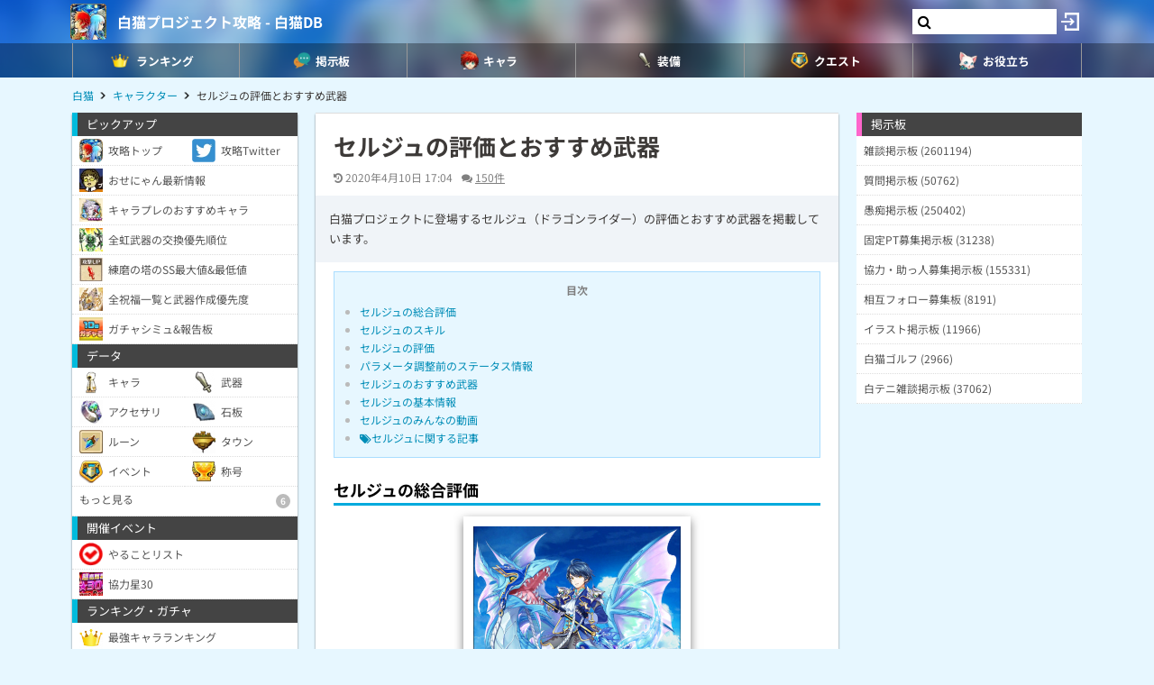

--- FILE ---
content_type: text/html; charset=UTF-8
request_url: https://9db.jp/shironeko/data/204?p=4
body_size: 90631
content:
<!DOCTYPE html>
<html lang="ja">
<head>
<meta charset="utf-8" />
<meta name="viewport" content="width=device-width,initial-scale=1.0,user-scalable=no">
	<title>【白猫】セルジュの評価とおすすめ武器</title>
<meta name="description" content="白猫プロジェクトに登場するセルジュ（ドラゴンライダー）の評価とおすすめ武器を掲載しています。" /><meta name="robots" content="max-image-preview:large" />
<meta property="og:type" content="article"/>
<meta property="og:url" content="https://9db.jp/shironeko/data/204?p=4" />
<meta property="og:title" content="セルジュの評価とおすすめ武器" />
<meta property="og:description" content="白猫プロジェクトに登場するセルジュ（ドラゴンライダー）の評価とおすすめ武器を掲載しています。" />
<!-- Twitter-->
<meta name="twitter:card" content="summary_large_image">
<meta name="twitter:title" content="セルジュの評価とおすすめ武器">
<meta name="twitter:description" content="白猫プロジェクトに登場するセルジュ（ドラゴンライダー）の評価とおすすめ武器を掲載しています。">
<!-- Google Analytics -->
		<!-- GA4 -->
	<script async src="https://www.googletagmanager.com/gtag/js?id=G-N8MJJVWBPZ"></script>
	<script>
		window.dataLayer = window.dataLayer || [];
		function gtag(){dataLayer.push(arguments);}
		gtag('js', new Date());
		gtag('config', 'G-N8MJJVWBPZ',{
			'page_location':'/shironeko/data/204',
			'page_title':'【白猫】セルジュの評価とおすすめ武器'
		});
				gtag('config', 'G-V4FQHVCDMD');
	</script>
	
<script src="https://ajax.googleapis.com/ajax/libs/jquery/2.2.3/jquery.min.js"></script>
<script src="https://cdn08.net/common/js/jquery.cookie.js"></script>
<script src="https://cdn08.net/common/js/jquery.lazyload.min.js"></script>
<script src="https://cdn08.net/common/js/jquery.tablesorter.min.js"></script>
<script src="https://cdn08.net/common/js/colorbox/jquery.colorbox-min.js" defer></script>
<script src="https://cdn08.net/common/js/iziToast/iziToast.min.js"></script>
<link rel="stylesheet" type="text/css" href="https://cdn08.net/common/js/iziModal/iziModal.min.css">
<script src="https://cdn08.net/common/js/iziModal/iziModal.min.js?ver=10357"></script>
<script src="https://cdn08.net/common/js/flipsnap.min.js" defer></script>
<script src="https://cdnjs.cloudflare.com/ajax/libs/clipboard.js/2.0.0/clipboard.min.js"></script>
<script src="https://cdn08.net/common/js/html2canvas.min.js?ver=23" defer></script>
<script src="https://cdn08.net/common/js/common.min.js?ver=10357"></script>
<script src="https://cdn08.net/common/js/moment/moment.min.js"></script>
<script src="https://cdn.onesignal.com/sdks/OneSignalSDK.js" async></script>
<script src="//cdnjs.cloudflare.com/ajax/libs/autosize.js/1.18.9/jquery.autosize.min.js"></script>
<script src="https://cdn08.net/common/js/talk/talk.js?ver=10357"></script>
<link rel="stylesheet" href="https://cdn08.net/common/js/talk/talk.css?ver=10357" />
<link rel="canonical" href="https://9db.jp/shironeko/data/204"><link rel="preload" as="font" href="https://maxcdn.bootstrapcdn.com/font-awesome/4.7.0/fonts/fontawesome-webfont.woff2?v=4.7.0" crossorigin>
<link rel="stylesheet" type="text/css" href="https://cdn08.net/common/js/colorbox/colorbox.css" media="screen" />
<link rel="stylesheet" type="text/css" href="https://cdn08.net/common/js/iziToast/iziToast.min.css" media="screen" />
<link rel="stylesheet" type="text/css" href="https://cdn08.net/common/css/common.css?ver=10357" media="screen" />
<link rel="stylesheet" type="text/css" media="screen and (min-width:768px)" href="https://cdn08.net/common/css/l.css?ver=10357" />
<link rel="stylesheet" type="text/css" media="screen and (max-width:859px) and (min-width:768px)" href="https://cdn08.net/common/css/m.css?ver=10357" />
<!--[if gte IE 9]><!-->
<link rel="stylesheet" media="screen and (max-width: 767px)" href="https://cdn08.net/common/css/s.css?ver=10357" />
<!--<![endif]-->
<link rel="stylesheet" type="text/css" href="https://cdn08.net/common/shironeko/common.css?ver=479" media="screen" />
<link rel="stylesheet" href="https://maxcdn.bootstrapcdn.com/font-awesome/4.7.0/css/font-awesome.min.css">
<link rel="alternate" type="application/rss+xml" title="RSS" href="rss" />
<link rel="icon" type="images/png" href="https://cdn08.net/shironeko/img/site_icon.png?pri=479" />
<link rel="apple-touch-icon" sizes="144x144" href="/shironeko/img/icon/apple-touch-icon-144x144.png" />
<base href="/shironeko/" />

<script src="/common/js/data.min.js?ver=10357" type="text/javascript"></script>


	<!-- Ads -->
	<script async src="https://pagead2.googlesyndication.com/pagead/js/adsbygoogle.js?client=ca-pub-4309879678016114" crossorigin="anonymous"></script>
<script async src="https://securepubads.g.doubleclick.net/tag/js/gpt.js"></script>
<!-- Adsense -->
<script type="application/javascript" src="//anymind360.com/js/18891/ats.js"></script>
<!-- geniee -->
<script>
	window.gnshbrequest = window.gnshbrequest || {cmd:[]};
window.gnshbrequest.cmd.push(function(){
    window.gnshbrequest.forceInternalRequest();
  });
</script>
<script async src="https://cpt.geniee.jp/hb/v1/210170/382/wrapper.min.js"></script>

	<script>
		$(() =>{
			let ads_ids = '120,313,125,133,141,147,148,149,150,252,258';
			console.log('ads',ads_ids);

			// モーダル定義
			let modal_id = 'g_ads_report_modal';
			let $modal = $('body').append(`<div class='wiki_modal disp_n' id='${modal_id}' data-izimodal-title='不正な広告を報告'>現在表示中の広告IDは「${ads_ids}」です。<br /><br />不正な広告が表示されたタイミングでこちらのIDを表示し、「<a href='/dqwalk/contact?cat=13&url=${encodeURIComponent(location.href)}&ads_ids=${ads_ids}'>お問い合わせ</a>」からご連絡お願い致します。広告を特定し改善できる可能性があります。</div>`);

			// モーダル表示
			function g_disp_ads_id(){
				g_modal.init('#'+modal_id);
				g_modal.open('#'+modal_id);
			}
			$(document).on('click','.g_disp_ads_id',g_disp_ads_id);
		});
	</script>
</head>
<body style="-webkit-text-size-adjust:100%;" >
	<!-- header -->
	<div id="header">
		<div class="game_bar" style="background-image: url(https://cdn08.net/games/resize?src=%2Fshironeko%2Fimg%2Ftop_header.jpg&w=100px&pri=479);">
			<div class="game_title">
				<a href="./"><img src="https://cdn08.net/games/resize?src=%2Fshironeko%2Fimg%2Fsite_icon.png&w=80&pri=479" alt="白猫プロジェクト攻略 - 白猫DB" class="mr5" /></a>
				<a id='hsb_name' href="./">白猫プロジェクト攻略 - 白猫DB</a>
				<div id="hsb_l_search" class="wiki_center hsb_search_box l_size_only">
					<div class="hsb_content">
					<i id="hsb_search_icon" class="fa fa-search hsb_icon"></i>
					<input type="search" data-id="header-search-l" value="" class="textbox hsb_text_area">
					</div>
				</div>
				<a id="hsb_s_search" class="search s_size_only" href="cdata/113"><i class="fa fa-search"></i></a>
									<a href="javascript:void(0);" style="width:30px;" class="open_login_menu pl5 pr5"><img src="https://cdn08.net/pokemongo/wiki/login.png" alt="ログイン"></a>
							</div>
					<div id="menu_s">
				<div>
												<div><span class="menu_ac_button"><img src="https://cdn08.net/shironeko/data/img2/img2512_5.png?4b2" alt="ランキング" style="width:20px" /><span>ランキング</span></span></div>
																<div><a href="data/1403"><img src="https://cdn08.net/shironeko/data/img2/img2513_5.png?ae7" alt="掲示板" style="width:20px" /><span>掲示板</span></a></div>
																<div><a href="data/44"><img src="https://cdn08.net/shironeko/data/img2/img2514_5.png?3c7" alt="キャラ" style="width:20px" /><span>キャラ</span></a></div>
																<div><span class="menu_ac_button"><img src="https://cdn08.net/shironeko/data/img2/img2515_5.png?9a5" alt="装備" style="width:20px" /><span>装備</span></span></div>
																<div><span class="menu_ac_button"><img src="https://cdn08.net/shironeko/data/img3/img3304_5.png?dba" alt="クエスト" style="width:20px" /><span>クエスト</span></span></div>
																<div><span class="menu_ac_button"><img src="https://cdn08.net/shironeko/data/img2/img2517_5.png?b2e" alt="お役立ち" style="width:20px" /><span>お役立ち</span></span></div>
								
				</div>
			</div>
					<span class="after"></span>
		</div>

							<div class="sub_menu menu_ac_contents disp_n">
			<div>
							<a href="data/800"><img src="https://cdn08.net/shironeko/data/img3/img3310_5.png?1a8" alt="最強キャラ" /><br /><span>最強キャラ</span></a>
							<a href="data/878"><img src="https://cdn08.net/shironeko/data/img3/img3311_5.png?cb1" alt="所持キャラ" /><br /><span>所持キャラ</span></a>
							<a href="data/758"><img src="https://cdn08.net/shironeko/data/img3/img3312_5.png?6b1" alt="最強武器" /><br /><span>最強武器</span></a>
							<a href="data/726"><img src="https://cdn08.net/shironeko/data/img3/img3313_5.png?e75" alt="最速TA" /><br /><span>最速TA</span></a>
							<a href="data/2197"><img src="https://cdn08.net/shironeko/data/img3/img3314_5.png?35c" alt="ガチャシミュ" /><br /><span>ガチャシミュ</span></a>
			
			</div>
		</div>
																<div class="sub_menu menu_ac_contents disp_n">
			<div>
							<a href="data/847"><img src="https://cdn08.net/shironeko/data/img3/img3306_5.png?474" alt="武器" /><br /><span>武器</span></a>
							<a href="data/765"><img src="https://cdn08.net/shironeko/data/img2/img2554_5.png?b98" alt="石板" /><br /><span>石板</span></a>
							<a href="data/6837"><img src="https://cdn08.net/shironeko/data/img2/img2555_5.png?256" alt="アクセサリ" /><br /><span>アクセサリ</span></a>
							<a href="data/3088"><img src="https://cdn08.net/shironeko/data/img3/img3300_5.png?859" alt="称号" /><br /><span>称号</span></a>
			
			</div>
		</div>
								<div class="sub_menu menu_ac_contents disp_n">
			<div>
							<a href="data/4114"><img src="https://cdn08.net/shironeko/data/img4/img4444_5.png?f3a" alt="ルーン必要数" /><br /><span>ルーン必要数</span></a>
							<a href="data/865"><img src="https://cdn08.net/shironeko/data/img2/img2623_5.png?8b4" alt="やることリスト" /><br /><span>やることリスト</span></a>
							<a href="data/2540"><img src="https://cdn08.net/shironeko/data/img2/img2516_5.png?989" alt="イベント一覧" /><br /><span>イベント一覧</span></a>
							<a href="data/712"><img src="https://cdn08.net/shironeko/data/img2/img2689_5.png?f5d" alt="協力バトル(常設)" /><br /><span>協力バトル(常設)</span></a>
							<a href="data/2540?b2=1"><img src="https://cdn08.net/shironeko/data/img3/img3305_5.png?e9e" alt="ルーンメモリー" /><br /><span>ルーンメモリー</span></a>
			
			</div>
		</div>
								<div class="sub_menu menu_ac_contents disp_n">
			<div>
							<a href="data/702"><img src="https://cdn08.net/shironeko/data/img2/img2556_5.png?423" alt="タウン建物" /><br /><span>タウン建物</span></a>
							<a href="data/2573"><img src="https://cdn08.net/shironeko/data/img3/img3303_5.png?394" alt="モンスター" /><br /><span>モンスター</span></a>
							<a href="data/719"><img src="https://cdn08.net/shironeko/data/img2/img2661_5.png?edb" alt="状態異常" /><br /><span>状態異常</span></a>
							<a href="data/746"><img src="https://cdn08.net/shironeko/data/img3/img3390_5.png?751" alt="ランク上げ" /><br /><span>ランク上げ</span></a>
							<a href="data/794"><img src="https://cdn08.net/shironeko/data/img2/img2688_5.png?407" alt="段位/BP" /><br /><span>段位/BP</span></a>
			
			</div>
		</div>
				
		<script type="text/javascript">
		(function($) {
		  var header_id = '#header';
		  var switch_pos = $('.game_title').height();
		  var pos;
		  var is_opened=false;
		  $(window).on('scroll',function(){
		  	pos = $(this).scrollTop();
	        if(pos < switch_pos){
		        $(header_id).removeClass('fixed');
		    } else {
		    	$(header_id).addClass('fixed');
		    }
		  });
		  $(window).trigger('scroll');

		  // 検索
		  $('input[type="search"]').change(function() {
			var id = $(this).attr('data-id');
			if(id=='header-search-l') {
				var query = '?q=' + $(this).val();
				window.location.href = 'cdata/113' + query;
			}
		  });

		  // 検索アイコンクリック
		  $('#hsb_s_search').click(function() {
			if(!is_opened) {
				hsb_l_search_open();
			} else {
				hsb_l_search_close();
			}
			return false;
		  });

		  // 検索バーを開く
		  function hsb_l_search_open() {
			is_opened = true;
			$('#hsb_name').hide();
			$('#hsb_l_search').removeClass('l_size_only').fadeIn(300);
			$('#hsb_l_search').css('width','auto');
		  }

		  // 検索バーを閉じる
		  function hsb_l_search_close() {
			is_opened=false;
			$('#hsb_l_search').addClass('l_size_only').fadeOut(500);;
			$('#hsb_name').fadeIn(500);
			$('#hsb_l_search').css('width','');
			return false;
		  }
		})(jQuery);
		</script>
		</div>

	<div id="header2">
				
					<div class="s ta_c" style="overflow:hidden;margin:0;">
  <div style="margin:5px auto;max-height:280px;overflow: hidden;">
    
  </div>
</div>

						<div id="navi" class='m'>
			<ul itemscope itemtype="https://schema.org/BreadcrumbList">
												<li itemprop="itemListElement" itemscope itemtype="https://schema.org/ListItem"><a href="./" itemprop='item'><span itemprop="name">白猫</span></a><meta itemprop="position" content="1" /></li>
																<li itemprop="itemListElement" itemscope itemtype="https://schema.org/ListItem"><a href="data/44" itemprop='item'><span itemprop="name">キャラクター</span></a><meta itemprop="position" content="2" /></li>
																<li itemprop="itemListElement" itemscope itemtype="https://schema.org/ListItem"><span itemprop="name">セルジュの評価とおすすめ武器</span><meta itemprop="position" content="3" /></li>
							
			</ul>
		</div>
			</div>

	<!-- contents -->
	<div id="contents">
		<!-- main -->
		<div id="main">
			
<div class="frame">
 	<div class="wiki">
			<h1 class="mt20 ml20 mr20 m10_s title">セルジュの評価とおすすめ武器</h1>
		<div id="article_status" class="hint ml20 mr20 mt10 mb10 m10_s">
		<time datetime="2020-04-10 17:04:54" class="mr10"><i class="fa fa-history"></i> 2020年4月10日 17:04</time><span class="pr10"><i class="fa fa-comments"></i> <a href="/shironeko/data/204?p=4#comment_form">150件</a></span>			</div>
	<div class="p15 bg_gray fs13 mb10">白猫プロジェクトに登場するセルジュ（ドラゴンライダー）の評価とおすすめ武器を掲載しています。</div>
	<script>gtag("event", "ads_pv",{"send_to":"G-V4FQHVCDMD","adsid":"313"});</script><div class="pc-fourm-video"></div>

	<div id="data_body" class="ml20 mr20 m10_s mb10">
						<div class='toc'><p class='wiki_bold wiki_gray wiki_center'>目次</p><ul><li><a href='/shironeko/data/204?p=4#toc0'>セルジュの総合評価</a></li><li><a href='/shironeko/data/204?p=4#toc1'>セルジュのスキル</a></li><li><a href='/shironeko/data/204?p=4#toc2'>セルジュの評価</a></li><li><a href='/shironeko/data/204?p=4#toc3'>パラメータ調整前のステータス情報</a></li><li><a href='/shironeko/data/204?p=4#toc4'>セルジュのおすすめ武器</a></li><li><a href='/shironeko/data/204?p=4#toc5'>セルジュの基本情報</a></li><li><a href='/shironeko/data/204?p=4#toc6'>セルジュのみんなの動画</a></li><li><a href='/shironeko/data/204?p=4#toc7'><i class="fa fa-tags"></i>セルジュに関する記事</a></li></ul></div><h2 id='toc0'>セルジュの総合評価</h2><div class="wiki_center wiki_photo"><p><a class="colorbox" href="https://cdn08.net/shironeko/data/img0/img204_2.jpg?2c9"><img src="https://cdn08.net/shironeko/data/img0/img204_2.jpg?2c9" alt="セルジュ" style="max-width:100%;width:250px;" class="wiki_open" /></a><br /></p></div><div class="wiki_notice wiki_b2_pink wiki_center wiki_fs24 wiki_fw700"><p><span class="wiki_fs12">評価</span> <em class="em1">S+</em> <br /></p></div><table style="width:100%;" class="wiki_tb_blue"><tbody><tr><td style="width:40%;" class="wiki_th">職業</td><td class="wiki_center"><a href="data/44?c3=ドラゴンライダー"><img src="https://cdn08.net/shironeko/wiki/ドラゴンライダー.png" style="height:20px;" class="wiki_va_t" /> ドラゴンライダー</a> </td></tr><tr><td style="width:40%;" class="wiki_th">属性</td><td class="wiki_center">-</td></tr><tr><td style="width:40%;" class="wiki_th">モチーフ武器</td><td class="wiki_center"><a href="data/1810">アクアハープーン</a><br /></td></tr><tr><td style="width:40%;" class="wiki_th">CV</td><td class="wiki_center">小林裕介</td></tr></tbody></table><div class="ac_wrap"><div class="ac_button">覚醒絵など</div><div class="ac_contents"><h3>覚醒絵</h3><p><img src="https://cdn08.net/shironeko/data/img0/img204_3.jpg?2d4" /><br /></p></div></div><script>gtag("event", "ads_pv",{"send_to":"G-V4FQHVCDMD","adsid":"147"});</script><div><ins class="adsbygoogle" style="display:block; text-align:center;" data-ad-layout="in-article" data-ad-format="fluid" data-ad-client="ca-pub-4309879678016114" data-ad-slot="1404824975"></ins><script>(adsbygoogle = window.adsbygoogle || []).push({});</script></div><h2 id='toc1'>セルジュのスキル</h2><table style="width:100%;" class="wiki_tb_blue"><thead><tr><th>リーダースキル</th></tr></thead><tbody><tr><td>ドラゴンライダーの受けるダメージが大ダウン</td></tr><tr><th>オートスキル</th></tr><tr><td>移動速度・攻撃速度・バーストゲージ上昇量+50%、被ダメージ-50%</td></tr><tr><td>攻撃ヒット10回でダメージバリア（30秒/1回/その後攻撃ヒット10回毎に+1回/最大3回）発生</td></tr><tr><td>HP50%以上で攻撃・アクションスキル強化・水属性ダメージ+350%</td></tr></tbody></table><table style="width:100%;" class="wiki_tb_pink"><thead><tr><th>S1：タイダルストリーム（消費SP 22）</th></tr></thead><tbody><tr><td>水竜マクリルのブレスで敵を薙ぎ払い、敵に水属性のダメージを与える。<br />＜付与効果＞<br />HP自動回復（60秒）<br />状態異常バリア（60秒/3回）</td></tr><tr><th>S2：ワールサーペント（消費SP 57）</th></tr><tr><td>渦潮を召喚し、敵に水属性ダメージを与え、スロウ状態にさせることがある。</td></tr></tbody></table><h2 id='toc2'>セルジュの評価</h2><table style="width:100%;" class="wiki_t_blue"><tbody><tr><td class="wiki_th" style="width:30px;"><img src="https://cdn08.net/games/resize?src=%2Fshironeko%2Fwiki%2F%E3%83%9E%E3%83%AB.png&w=30" style="width:15px;" /></td><td>HP50％以上で火力が大幅上昇</td></tr><tr><td class="wiki_th" style="width:30px;"><img src="https://cdn08.net/games/resize?src=%2Fshironeko%2Fwiki%2F%E3%83%9E%E3%83%AB.png&w=30" style="width:15px;" /></td><td>ヒット数に応じたバリアが耐久性に非常に優れている</td></tr><tr><td class="wiki_th" style="width:30px;"><img src="https://cdn08.net/games/resize?src=%2Fshironeko%2Fwiki%2F%E3%83%9E%E3%83%AB.png&w=30" style="width:15px;" /></td><td>スキル1で状態異常をカバー可能</td></tr><tr><td class="wiki_th" style="width:30px;"><img src="https://cdn08.net/games/resize?src=%2Fshironeko%2Fwiki%2F%E3%83%9E%E3%83%AB.png&w=30" style="width:15px;" /></td><td>スキル2の追尾性能が優秀</td></tr><tr><td class="wiki_th" style="width:30px;"><img src="https://cdn08.net/games/resize?src=%2Fshironeko%2Fwiki%2F%E3%83%90%E3%83%84.png&w=30" style="width:15px;" /></td><td>スキルが動けないのでDAなどに弱い</td></tr></tbody></table><script>gtag("event", "ads_pv",{"send_to":"G-V4FQHVCDMD","adsid":"148"});</script><div><ins class="adsbygoogle" style="display:block; text-align:center;" data-ad-layout="in-article" data-ad-format="fluid" data-ad-client="ca-pub-4309879678016114" data-ad-slot="3208861235"></ins><script>(adsbygoogle = window.adsbygoogle || []).push({});</script></div><h2 id='toc3'>パラメータ調整前のステータス情報</h2><div class="ac_wrap"><div class="ac_button">オート・スキル内容を表示</div><div class="ac_contents"><table style="width:100%;" class="wiki_tb_blue"><thead><tr><th>リーダースキル</th></tr></thead><tbody><tr><td>ドラゴンライダーの受けるダメージが大ダウン</td></tr><tr><th>オートスキル</th></tr><tr><td>水属性ダメージ+50%</td></tr><tr><td>被ダメージ-15%</td></tr><tr><td>SP消費-20%</td></tr></tbody></table><table style="width:100%;" class="wiki_tb_pink"><thead><tr><th>S1：タイダルストリーム（消費SP 28）</th></tr></thead><tbody><tr><td>水流マクリルのブレスで敵を薙ぎ払い、敵に水属性のダメージを与える。</td></tr><tr><th>S2：ワールサーペント（消費SP 57）</th></tr><tr><td>渦潮を召喚し、敵に水属性のダメージを与える。</td></tr></tbody></table></div></div><h2 id='toc4'>セルジュのおすすめ武器</h2><table style="width:100%;" class="wiki_tb_blue"><thead><tr><th>相性</th><th>武器 / 評価</th></tr></thead><tbody><tr><td class="wiki_nowrap wiki_center wiki_bold wiki_fs16"><em class="em1">SS</em></td><td><a href="data/3674"><span class="wiki_bold">賀正ベアクロー</span></a> <a href="data/3639"><img src="https://cdn08.net/games/resize?src=%2Fshironeko%2Fdata%2Fimg3%2Fimg3639_1.jpg&w=50" style="width:25px;" /></a><br />スキル強化/会心ダメ+50%<br />移動速度/防御+50%、水属性ダメ+100%<br />敵撃破3体毎にSP10%回復、即死回避</td></tr><tr><td class="wiki_nowrap wiki_center wiki_bold wiki_fs16"><em class="em1">SS</em></td><td><a href="data/3257"><span class="wiki_bold">ネーロ・ザンナ</span></a> <a href="data/3251"><img src="https://cdn08.net/games/resize?src=%2Fshironeko%2Fdata%2Fimg3%2Fimg3251_1.jpg&w=50" style="width:25px;" /></a><br />スキル強化/会心ダメ+50%<br />チャージ時間-50%、闇+100%<br />HP自動回復、混乱・衰弱無効</td></tr><tr><td class="wiki_nowrap wiki_center wiki_bold wiki_fs16"><em class="em1">SS</em></td><td><a href="data/2188"><span class="wiki_bold">ゲイルスコグル</span></a> <a href="data/690"><img src="https://cdn08.net/games/resize?src=%2Fshironeko%2Fdata%2Fimg0%2Fimg690_1.jpg&w=50" style="width:25px;" /></a><br />3ヒット毎に通常ダメ/スキル強化+5%(最大50%)<br />全属性ダメ/会心ダメ+50%<br />移動速度/攻撃速度+30%<br />敵撃破3体毎にSP10%回復</td></tr></tbody></table><script>gtag("event", "ads_pv",{"send_to":"G-V4FQHVCDMD","adsid":"149"});</script><div><ins class="adsbygoogle" style="display:block; text-align:center;" data-ad-layout="in-article" data-ad-format="fluid" data-ad-client="ca-pub-4309879678016114" data-ad-slot="5557136052"></ins><script>(adsbygoogle = window.adsbygoogle || []).push({});</script></div><h2 id='toc5'>セルジュの基本情報</h2><table style="width:100%;" class="wiki_fixed"><tbody><tr><td class="wiki_th">レア</td><td class="wiki_center">★4</td><td class="wiki_th">タイプ</td><td class="wiki_center">バランス</td></tr><tr><td class="wiki_th">登場日</td><td class="wiki_center"></td><td class="wiki_th">カテゴリ</td><td class="wiki_center"></td></tr></tbody></table><div class="ac_wrap"><div class="ac_button">セルジュの最大ステータス</div><div class="ac_contents"><table style="width:100%;" class="wiki_fixed wiki_tb_blue"><thead><tr><th></th><th>Lv100</th><th>+4凸</th></tr></thead><tbody><tr><td class="wiki_th">HP</td><td class="wiki_center">5115</td><td class="wiki_center">5187</td></tr><tr><td class="wiki_th">SP</td><td class="wiki_center">151</td><td class="wiki_center">171</td></tr><tr><td class="wiki_th">攻撃</td><td class="wiki_center">1730</td><td class="wiki_center">1766</td></tr><tr><td class="wiki_th">防御</td><td class="wiki_center">233</td><td class="wiki_center">257</td></tr><tr><td class="wiki_th">会心</td><td class="wiki_center">52</td><td class="wiki_center">72</td></tr></tbody></table></div></div><h2 id='toc6'>セルジュのみんなの動画</h2><div class="movies"><ul><li><a href="https://www.youtube.com/embed/qgACXgwV8xQ?autoplay=1" class="colorbox_iframe"><img src="https://cdn08.net/games/resize?src=%2Fshironeko%2Fmovie%2F107%2Fimg107769.jpg%3Fd8f&w=200" /><div class="title">セルジュ(竜)　まさかの超火力、決戦も余裕の超絶強化！【実況】</div></a><div class="rate"><i class="fa fa-thumbs-up cur_p gray"></i>199<i class="fa fa-thumbs-down cur_p gray"></i>0</div></li><li><a href="https://www.youtube.com/embed/DwVZWBcmiSw?autoplay=1" class="colorbox_iframe"><img src="https://cdn08.net/games/resize?src=%2Fshironeko%2Fmovie%2F40%2Fimg40028.jpg%3Fc9c&w=200" /><div class="title">セルジュ(槍)、パラメータ調整で超耐久+低燃費。槍の貴重な強キャラ！【火力検証】</div></a><div class="rate"><i class="fa fa-thumbs-up cur_p gray"></i>69<i class="fa fa-thumbs-down cur_p gray"></i>11</div></li><li><a href="https://www.youtube.com/embed/fJ663vS5CTM?autoplay=1" class="colorbox_iframe"><img src="https://cdn08.net/games/resize?src=%2Fshironeko%2Fmovie%2F40%2Fimg40183.jpg%3Fcbc&w=200" /><div class="title">調整後セルジュ(竜)   あの&amp;quot;最強バリアオート&amp;quot;でド安定、中距離高属性！＜性能紹介＞【実況】</div></a><div class="rate"><i class="fa fa-thumbs-up cur_p gray"></i>54<i class="fa fa-thumbs-down cur_p gray"></i>1</div></li><li><a href="https://www.youtube.com/embed/qR2OvhSP8rc?autoplay=1" class="colorbox_iframe"><img src="https://cdn08.net/games/resize?src=%2Fshironeko%2Fmovie%2F40%2Fimg40190.jpg%3Fd08&w=200" /><div class="title">調整夏セルジュ(槍)   超低燃費、火力耐久バランス良い貴重な強水槍！＜性能紹介＞【実況】</div></a><div class="rate"><i class="fa fa-thumbs-up cur_p gray"></i>30<i class="fa fa-thumbs-down cur_p gray"></i>3</div></li><li><a href="https://www.youtube.com/embed/SWzpBg2yUeE?autoplay=1" class="colorbox_iframe"><img src="https://cdn08.net/games/resize?src=%2Fshironeko%2Fmovie%2F107%2Fimg107361.jpg%3Fe31&w=200" /><div class="title">すごろくレース　星35 リンクホライゾン協力 セルジュ (竜)</div></a><div class="rate"><i class="fa fa-thumbs-up cur_p gray"></i>26<i class="fa fa-thumbs-down cur_p gray"></i>0</div></li></ul><div class="wiki_center"><button class="prev disabled mr2">前へ</button><button class="next ml2 mr2">次へ</button><a class="button ml2" href="movies?sort=recommend&q=%E3%82%BB%E3%83%AB%E3%82%B8%E3%83%A5&date1=&date2=">もっと見る</a></div></div><p><br /><br /></p><h2 id='toc7'><i class="fa fa-tags"></i>セルジュに関する記事</h2><p>関連記事がありません。</p>
		
	</div>
	</div>
	<div class="m20 m10_s mt10"><!-- Social -->
<ul class="sns mt10">
	<li class="twitter"><a href="https://twitter.com/intent/tweet?text=%E3%82%BB%E3%83%AB%E3%82%B8%E3%83%A5%E3%81%AE%E8%A9%95%E4%BE%A1%E3%81%A8%E3%81%8A%E3%81%99%E3%81%99%E3%82%81%E6%AD%A6%E5%99%A8&url=https://9db.jp%2Fshironeko%2Fdata%2F204%3Fp%3D4&hashtags=白猫" onClick="window.open(this.href, 'tweetwindow', 'width=650, height=470, personalbar=0, toolbar=0, scrollbars=1, sizable=1'); return false;" rel="nofollow"><i class="fa fa-twitter"></i></a></li>
	<li class="facebook"><a href="https://www.facebook.com/share.php?u=https://9db.jp/shironeko/data/204?p=4" onclick="window.open(this.href, 'FBwindow', 'width=650, height=450, menubar=no, toolbar=no, scrollbars=yes'); return false;"><i class="fa fa-facebook-official"></i></a></li>
	<li class="line"><a href="https://line.me/R/msg/text/?https://9db.jp/shironeko/data/204?p=4"><i class="fa fa-comment"></i> <span>Line</span></a></li>
	<li class="link_copy"><a href="javascript:void(0)" class="g_copy" data-clipboard-text="https://9db.jp/shironeko/data/204?p=4"><i class="fa fa-copy"></i> <span>URL</span></a></li>
	<li class="share"><a data-title="セルジュの評価とおすすめ武器" data-url="https://9db.jp/shironeko/data/204?p=4"><img src="/common/img/icon/share.png" style="width:20px;" /> <span>Share</span></a></li>
</ul>
</div>	    <script>gtag("event", "ads_pv",{"send_to":"G-V4FQHVCDMD","adsid":"133"});</script><div class="ml10_s mr10_s">
<!-- 9DB コメント上 -->
<ins class="adsbygoogle"
     style="display:block"
     data-ad-client="ca-pub-4309879678016114"
     data-ad-slot="8296504380"
     data-ad-format="auto"></ins>
<script>
(adsbygoogle = window.adsbygoogle || []).push({});
</script>
</div>

<!-- BBS -->
<script src="//cdnjs.cloudflare.com/ajax/libs/autosize.js/1.18.9/jquery.autosize.min.js"></script>
<script src="https://cdn08.net/common/js/cropper/cropper.min.js"></script>
<link rel="stylesheet" type="text/css" href="https://cdn08.net/common/js/cropper/cropper.min.css" media="screen" />
<script src="https://cdn08.net/common/js/cropper/image-cropper.js?1542807678"></script>
<div>
<form method="post" action="/" id="comment_form" enctype="multipart/form-data">
	<input type="hidden" name="csrf_token" value="6972623498152" />
	<input type="hidden" name="action" value="data" />
	<input type="hidden" name="action_id" value="204" />
	<input type="hidden" name="ori_id" value="" />
	<div id="bbs">
		<!-- タイトル -->
		<h2 class="h_black"><i class="fa fa-comments"></i> コメント (150件)</h2>

		<!-- 説明 -->
		<div class="wiki m15 m10_s">投稿の際は「<a href="/games/data/60">投稿規約</a>」を順守して投稿して下さい。</div>

		<!-- コメント入力欄 -->
		<div class="disp_reply_form first">
			<input type="text" value="" style="width:100%;height:30px;" placeholder="コメントする" />
		</div>
		<div class="comment_form">

			<div>ニックネーム</div>
			<input type="text" name="nickname" placeholder="空白でもOK" /> <span class="hint">※トリップ利用可</span>
			<div class="mt10">コメント</div>
			<textarea name="comment" placeholder="必須入力"></textarea>
			<div class="send mt5 clearfix">
				<div class="f_l">
										<div class="mb10">
						<label for="bbsphoto">
							<span class="crop_image_select_icon wiki_cur_p">
								<i class="fa fa-file-image-o"></i>
							</span>
							<input class="disp_n" type="file" name="bbsphoto" id="bbsphoto" data-id="bbsphoto">
						</label>
					</div>
										<div class="mb10 sage"><input type="checkbox" id="sage" name="sage" value="1" ><label for="sage">スレッドを上げない</label></div>
				</div>
				<div class="f_r fs18">
					<input type="button" value="送信" id="ok" />
					<input type="button" value="キャンセル" class="user_cancel mr10 m" />
				</div>
			</div>
						<input type="hidden" name="bbsphoto_x" />
			<input type="hidden" name="bbsphoto_y" />
			<input type="hidden" name="bbsphoto_w" />
			<input type="hidden" name="bbsphoto_h" />
			<div id="bbsphoto_crop_area"></div>
			<div id="bbsphoto_canvas_area" class="wiki_center"></div>
					</div>

		<div class="wiki_reload"><i class="fa fa-refresh"></i> 最新を表示する</div>

		<!-- コメント一覧 -->
		<ul>
			
			<li>
				<div class="header">
					<div class="left">
						<span class="num"><a href="comment/22558?s=1">No.89</a></span>
																		匿名/FEZ0dWA
															<i class="fa fa-ban cur_p report" data-comment_id="22558" data-user_token="FEZ0dWA"></i>
																								<span class="">2015年11月4日</span>					</div>
									<div class="f_r fs18" data-id="22558">
						<div class="good disp_ib cur_p"><i class="fa fa-thumbs-up cur_p gray"></i> <span class="arrow_box" style="color:#f60;">9</span></div>
					</div>
								</div>
										<div class="comment ">
					<div class='comment_body'>クロスファイトのマンティコ2匹まとめて渦潮でハメ殺すのが気持ち良い。それだけ</div>
									</div>
				<div class="reply" >
					<div>
												<a href="javascript:void(0);" class="disp_reply">返信数 (1)</a> <span class="hint"></span>
						<div class="reply_list">
							<ul>
																									<li>
																			<div class="header">
											<div class="left">
												<span class="num">No.92</span>
																																				匿名/N4JyMhE
																										<i class="fa fa-ban cur_p report" data-comment_id="225849" data-user_token="N4JyMhE"></i>
																																																<span class="">2015年11月5日</span>											</div>
																					<div class="f_r fs18" data-id="225849">
												<div class="good disp_ib cur_p"><i class="fa fa-thumbs-up cur_p gray"></i> <span class="arrow_box">0</span></div>
											</div>
																				</div>
																													<div class="comment "><div class='comment_body'>同感。</div></div>
																		</li>
								
							</ul>
							<a href="" class="disp_reply_form" id="22558" data-can-age="0">返信する</a>						</div>
											</div>
				</div>
					</li>
			
			<li>
				<div class="header">
					<div class="left">
						<span class="num"><a href="comment/22602?s=1">No.91</a></span>
																		匿名/OFZQFXg
															<i class="fa fa-ban cur_p report" data-comment_id="22602" data-user_token="OFZQFXg"></i>
																								<span class="">2015年11月4日</span>					</div>
									<div class="f_r fs18" data-id="22602">
						<div class="good disp_ib cur_p"><i class="fa fa-thumbs-up cur_p gray"></i> <span class="arrow_box" style="color:#f60;">15</span></div>
					</div>
								</div>
										<div class="comment ">
					<div class='comment_body'>壊れキャラは飽きる<br />
こいつは楽しい</div>
									</div>
				<div class="reply" >
					<div>
												<a href="javascript:void(0);" class="disp_reply_form" id="22602" data-can-age="0">返信する</a>
											</div>
				</div>
					</li>
			
			<li>
				<div class="header">
					<div class="left">
						<span class="num"><a href="comment/22425?s=1">No.79</a></span>
																		匿名/M1aTOSE
															<i class="fa fa-ban cur_p report" data-comment_id="22425" data-user_token="M1aTOSE"></i>
																								<span class="">2015年11月2日</span>					</div>
									<div class="f_r fs18" data-id="22425">
						<div class="good disp_ib cur_p"><i class="fa fa-thumbs-up cur_p gray"></i> <span class="arrow_box" style="color:#f60;">14</span></div>
					</div>
								</div>
										<div class="comment ">
					<div class='comment_body'>水玉に映ってる変なオッサン誰？(´・ω・`)</div>
									</div>
				<div class="reply" >
					<div>
												<a href="javascript:void(0);" class="disp_reply">返信数 (4)</a> <span class="hint"></span>
						<div class="reply_list">
							<ul>
																									<li>
																			<div class="header">
											<div class="left">
												<span class="num">No.84</span>
																																				匿名/EgUzBiY
																										<i class="fa fa-ban cur_p report" data-comment_id="225313" data-user_token="EgUzBiY"></i>
																																																<span class="">2015年11月3日</span>											</div>
																					<div class="f_r fs18" data-id="225313">
												<div class="good disp_ib cur_p"><i class="fa fa-thumbs-up cur_p gray"></i> <span class="arrow_box" style="color:#f60;">11</span></div>
											</div>
																				</div>
																													<div class="comment "><div class='comment_body'>俺だあああああぁぁぁあ！！</div></div>
																		</li>
																	<li>
																			<div class="header">
											<div class="left">
												<span class="num">No.86</span>
																																				匿名/M1aTOSE
																										<i class="fa fa-ban cur_p report" data-comment_id="225334" data-user_token="M1aTOSE"></i>
																																																<span class="">2015年11月3日</span>											</div>
																					<div class="f_r fs18" data-id="225334">
												<div class="good disp_ib cur_p"><i class="fa fa-thumbs-up cur_p gray"></i> <span class="arrow_box" style="color:#f60;">7</span></div>
											</div>
																				</div>
																													<div class="comment "><div class='comment_body'>おまえだったのか…！Σ（￣□￣;）</div></div>
																		</li>
																	<li>
																			<div class="header">
											<div class="left">
												<span class="num">No.87</span>
																																				匿名/KWY1MxA
																										<i class="fa fa-ban cur_p report" data-comment_id="225342" data-user_token="KWY1MxA"></i>
																																																<span class="">2015年11月3日</span>											</div>
																					<div class="f_r fs18" data-id="225342">
												<div class="good disp_ib cur_p"><i class="fa fa-thumbs-up cur_p gray"></i> <span class="arrow_box" style="color:#f60;">7</span></div>
											</div>
																				</div>
																													<div class="comment "><div class='comment_body'>私だぁぁぁぁぁぁぁぁぁぁぁぁぁぁ</div></div>
																		</li>
																	<li>
																			<div class="header">
											<div class="left">
												<span class="num">No.88</span>
																																				匿名/M1aTOSE
																										<i class="fa fa-ban cur_p report" data-comment_id="225346" data-user_token="M1aTOSE"></i>
																																																<span class="">2015年11月3日</span>											</div>
																					<div class="f_r fs18" data-id="225346">
												<div class="good disp_ib cur_p"><i class="fa fa-thumbs-up cur_p gray"></i> <span class="arrow_box" style="color:#f60;">14</span></div>
											</div>
																				</div>
																													<div class="comment "><div class='comment_body'>ど、どっちだ⁉Σ(´□｀;)</div></div>
																		</li>
								
							</ul>
							<a href="" class="disp_reply_form" id="22425" data-can-age="0">返信する</a>						</div>
											</div>
				</div>
					</li>
			
			<li>
				<div class="header">
					<div class="left">
						<span class="num"><a href="comment/22512?s=1">No.85</a></span>
																		匿名/EgUzBiY
															<i class="fa fa-ban cur_p report" data-comment_id="22512" data-user_token="EgUzBiY"></i>
																								<span class="">2015年11月3日</span>					</div>
									<div class="f_r fs18" data-id="22512">
						<div class="good disp_ib cur_p"><i class="fa fa-thumbs-up cur_p gray"></i> <span class="arrow_box" style="color:#f60;">8</span></div>
					</div>
								</div>
										<div class="comment negative1">
					<div class='comment_body'>協力で他プレイヤーが出した渦潮が邪魔だと感じたのは俺だけ？</div>
									</div>
				<div class="reply" >
					<div>
												<a href="javascript:void(0);" class="disp_reply_form" id="22512" data-can-age="0">返信する</a>
											</div>
				</div>
					</li>
			
			<li>
				<div class="header">
					<div class="left">
						<span class="num"><a href="comment/22481?s=1">No.83</a></span>
																		匿名/cxeXMTA
															<i class="fa fa-ban cur_p report" data-comment_id="22481" data-user_token="cxeXMTA"></i>
																								<span class="">2015年11月2日</span>					</div>
									<div class="f_r fs18" data-id="22481">
						<div class="good disp_ib cur_p"><i class="fa fa-thumbs-up cur_p gray"></i> <span class="arrow_box" style="color:#f60;">6</span></div>
					</div>
								</div>
										<div class="comment ">
					<div class='comment_body'>フォースターで考えたら 妥当な強さか、、、<br />
使いどころか頑張って探すかー<br />
きっといい使い道が見つかるはずだ</div>
									</div>
				<div class="reply" >
					<div>
												<a href="javascript:void(0);" class="disp_reply_form" id="22481" data-can-age="0">返信する</a>
											</div>
				</div>
					</li>
			
			<li>
				<div class="header">
					<div class="left">
						<span class="num"><a href="comment/22456?s=1">No.82</a></span>
																		匿名/ExBIg3M
															<i class="fa fa-ban cur_p report" data-comment_id="22456" data-user_token="ExBIg3M"></i>
																								<span class="">2015年11月2日</span>					</div>
									<div class="f_r fs18" data-id="22456">
						<div class="good disp_ib cur_p"><i class="fa fa-thumbs-up cur_p gray"></i> <span class="arrow_box" style="color:#f60;">22</span></div>
					</div>
								</div>
										<div class="comment positive1">
					<div class='comment_body'>ちゃんと気づいてる人は気づいてるだろうけど、ドラライ自体もともと限定でしか出てないキャラだからね<br />
それ考えたらセルジュはフォースターキャラとしては上出来<br />
双剣のザックフランを思い出すくらいシンプル</div>
									</div>
				<div class="reply" >
					<div>
												<a href="javascript:void(0);" class="disp_reply_form" id="22456" data-can-age="0">返信する</a>
											</div>
				</div>
					</li>
			
			<li>
				<div class="header">
					<div class="left">
						<span class="num"><a href="comment/22449?s=1">No.81</a></span>
																		匿名/EJQyJIY
															<i class="fa fa-ban cur_p report" data-comment_id="22449" data-user_token="EJQyJIY"></i>
																								<span class="">2015年11月2日</span>					</div>
									<div class="f_r fs18" data-id="22449">
						<div class="good disp_ib cur_p"><i class="fa fa-thumbs-up cur_p gray"></i> <span class="arrow_box" style="color:#f60;">20</span></div>
					</div>
								</div>
										<div class="comment positive1">
					<div class='comment_body'>思い出が地味に泣けて個人的にすごく好きなキャラになった</div>
									</div>
				<div class="reply" >
					<div>
												<a href="javascript:void(0);" class="disp_reply_form" id="22449" data-can-age="0">返信する</a>
											</div>
				</div>
					</li>
			
			<li>
				<div class="header">
					<div class="left">
						<span class="num"><a href="comment/22445?s=1">No.80</a></span>
																		匿名/JDN1ciI
															<i class="fa fa-ban cur_p report" data-comment_id="22445" data-user_token="JDN1ciI"></i>
																								<span class="">2015年11月2日</span>					</div>
									<div class="f_r fs18" data-id="22445">
						<div class="good disp_ib cur_p"><i class="fa fa-thumbs-up cur_p gray"></i> <span class="arrow_box" style="color:#f60;">4</span></div>
					</div>
								</div>
										<div class="comment ">
					<div class='comment_body'>餅武器装備で使用した感想<br />
わりと餅武器込みで考えれば仕様たるレベルだと思いましたね、テトラとのコンビでわりとさくさくいけますね</div>
									</div>
				<div class="reply" >
					<div>
												<a href="javascript:void(0);" class="disp_reply_form" id="22445" data-can-age="0">返信する</a>
											</div>
				</div>
					</li>
			
			<li>
				<div class="header">
					<div class="left">
						<span class="num"><a href="comment/22421?s=1">No.76</a></span>
																		匿名/QXMGWUg
															<i class="fa fa-ban cur_p report" data-comment_id="22421" data-user_token="QXMGWUg"></i>
																								<span class="">2015年11月2日</span>					</div>
									<div class="f_r fs18" data-id="22421">
						<div class="good disp_ib cur_p"><i class="fa fa-thumbs-up cur_p gray"></i> <span class="arrow_box" style="color:#f60;">5</span></div>
					</div>
								</div>
										<div class="comment ">
					<div class='comment_body'>飛び魚ライダーズの１人か</div>
									</div>
				<div class="reply" >
					<div>
												<a href="javascript:void(0);" class="disp_reply">返信数 (2)</a> <span class="hint"></span>
						<div class="reply_list">
							<ul>
																									<li>
																			<div class="header">
											<div class="left">
												<span class="num">No.77</span>
																																				匿名/M1aTOSE
																										<i class="fa fa-ban cur_p report" data-comment_id="225207" data-user_token="M1aTOSE"></i>
																																																<span class="">2015年11月2日</span>											</div>
																					<div class="f_r fs18" data-id="225207">
												<div class="good disp_ib cur_p"><i class="fa fa-thumbs-up cur_p gray"></i> <span class="arrow_box" style="color:#f60;">1</span></div>
											</div>
																				</div>
																													<div class="comment "><div class='comment_body'>それだとセルジュがただのmobになるw</div></div>
																		</li>
																	<li>
																			<div class="header">
											<div class="left">
												<span class="num">No.78</span>
																																				匿名/QXMGWUg
																										<i class="fa fa-ban cur_p report" data-comment_id="225208" data-user_token="QXMGWUg"></i>
																																																<span class="">2015年11月2日</span>											</div>
																					<div class="f_r fs18" data-id="225208">
												<div class="good disp_ib cur_p"><i class="fa fa-thumbs-up cur_p gray"></i> <span class="arrow_box">0</span></div>
											</div>
																				</div>
																													<div class="comment "><div class='comment_body'>ゲオルグじゃなくデュバルがボスなのでは</div></div>
																		</li>
								
							</ul>
							<a href="" class="disp_reply_form" id="22421" data-can-age="0">返信する</a>						</div>
											</div>
				</div>
					</li>
			
			<li>
				<div class="header">
					<div class="left">
						<span class="num"><a href="comment/22088?s=1">No.31</a></span>
																		匿名/IVYiCZU
															<i class="fa fa-ban cur_p report" data-comment_id="22088" data-user_token="IVYiCZU"></i>
																								<span class="">2015年10月31日</span>					</div>
									<div class="f_r fs18" data-id="22088">
						<div class="good disp_ib cur_p"><i class="fa fa-thumbs-up cur_p gray"></i> <span class="arrow_box" style="color:#f60;">51</span></div>
					</div>
								</div>
										<div class="comment positive2">
					<div class='comment_body'>なんでこいつガノトトスに乗ってるん？</div>
									</div>
				<div class="reply" >
					<div>
												<a href="javascript:void(0);" class="disp_reply">返信数 (13)</a> <span class="hint"></span>
						<div class="reply_list">
							<ul>
								<li><a href="comment/22088?s=0">これ以前のコメントを全て表示</a></li>																	<li>
																			<div class="header">
											<div class="left">
												<span class="num">No.63</span>
																																				☆笹かまぼこ☆/QEiUEXk
																										<i class="fa fa-ban cur_p report" data-comment_id="225114" data-user_token="QEiUEXk"></i>
																																																<span class="">2015年11月1日</span>											</div>
																					<div class="f_r fs18" data-id="225114">
												<div class="good disp_ib cur_p"><i class="fa fa-thumbs-up cur_p gray"></i> <span class="arrow_box" style="color:#f60;">2</span></div>
											</div>
																				</div>
																													<div class="comment "><div class='comment_body'>すまん、そのガノトトスの画像上げてくれないか？<br />
どんぐらい似てるのか見たい</div></div>
																		</li>
																	<li>
																			<div class="header">
											<div class="left">
												<span class="num">No.64</span>
																																				匿名/IVYiCZU
																										<i class="fa fa-ban cur_p report" data-comment_id="225115" data-user_token="IVYiCZU"></i>
																																																<span class="">2015年11月1日</span>											</div>
																					<div class="f_r fs18" data-id="225115">
												<div class="good disp_ib cur_p"><i class="fa fa-thumbs-up cur_p gray"></i> <span class="arrow_box" style="color:#f60;">8</span></div>
											</div>
																				</div>
																													<div class="comment "><div class='comment_body'>ガノトトスです</div><a href="https://cdn08.net/shironeko/bbs/225/img225115_1.jpg?cmp" class="colorbox"><img src="https://cdn08.net/games/resize?src=%2Fshironeko%2Fbbs%2F225%2Fimg225115_1.jpg%3Fcmp&w=120" /></a></div>
																		</li>
																	<li>
																			<div class="header">
											<div class="left">
												<span class="num">No.68</span>
																																				匿名/M1aTOSE
																										<i class="fa fa-ban cur_p report" data-comment_id="225142" data-user_token="M1aTOSE"></i>
																																																<span class="">2015年11月1日</span>											</div>
																					<div class="f_r fs18" data-id="225142">
												<div class="good disp_ib cur_p"><i class="fa fa-thumbs-up cur_p gray"></i> <span class="arrow_box">0</span></div>
											</div>
																				</div>
																													<div class="comment "><div class='comment_body'>ガノトトスよりシードラモンって感じがする…</div></div>
																		</li>
																	<li>
																			<div class="header">
											<div class="left">
												<span class="num">No.69</span>
																																				てるてる＠PC変更/QSCFkJY
																										<i class="fa fa-ban cur_p report" data-comment_id="225160" data-user_token="QSCFkJY"></i>
																																																<span class="">2015年11月1日</span>											</div>
																					<div class="f_r fs18" data-id="225160">
												<div class="good disp_ib cur_p"><i class="fa fa-thumbs-up cur_p gray"></i> <span class="arrow_box">0</span></div>
											</div>
																				</div>
																													<div class="comment "><div class='comment_body'>ちなみにこれがシードラモン(公式ページ『デジモン図鑑』画像)<br />
やっぱ個人的には青いガノスと思う。</div><a href="https://cdn08.net/shironeko/bbs/225/img225160_1.jpg?cmp" class="colorbox"><img src="https://cdn08.net/games/resize?src=%2Fshironeko%2Fbbs%2F225%2Fimg225160_1.jpg%3Fcmp&w=120" /></a></div>
																		</li>
																	<li>
																			<div class="header">
											<div class="left">
												<span class="num">No.74</span>
																																				☆笹かまぼこ☆/QEiUEXk
																										<i class="fa fa-ban cur_p report" data-comment_id="225180" data-user_token="QEiUEXk"></i>
																																																<span class="">2015年11月2日</span>											</div>
																					<div class="f_r fs18" data-id="225180">
												<div class="good disp_ib cur_p"><i class="fa fa-thumbs-up cur_p gray"></i> <span class="arrow_box">0</span></div>
											</div>
																				</div>
																													<div class="comment "><div class='comment_body'>青いガノトトスすぎて笑ったw</div></div>
																		</li>
								
							</ul>
							<a href="" class="disp_reply_form" id="22088" data-can-age="0">返信する</a>						</div>
											</div>
				</div>
					</li>
		<script>gtag("event", "ads_pv",{"send_to":"G-V4FQHVCDMD","adsid":"258"});</script><li>
<!-- 掲示板 -->
<ins class="adsbygoogle"
     style="display:block"
     data-ad-client="ca-pub-4309879678016114"
     data-ad-slot="1229087737"
     data-ad-format="auto"
     data-full-width-responsive="true"></ins>
<script>
     (adsbygoogle = window.adsbygoogle || []).push({});
</script>
</li>	
			<li>
				<div class="header">
					<div class="left">
						<span class="num"><a href="comment/22331?s=1">No.66</a></span>
																		匿名/MnZ4kCE
															<i class="fa fa-ban cur_p report" data-comment_id="22331" data-user_token="MnZ4kCE"></i>
																								<span class="">2015年11月1日</span>					</div>
									<div class="f_r fs18" data-id="22331">
						<div class="good disp_ib cur_p"><i class="fa fa-thumbs-up cur_p gray"></i> <span class="arrow_box" style="color:#f60;">7</span></div>
					</div>
								</div>
										<div class="comment ">
					<div class='comment_body'>ASがかわいそうなくらい死んでる。消費減ついてるのに大した威力でもなく中途半端な属性強化に被ダメ減。せめて敵を倒すごとに水属性強化くらいないと、別枠限定とはいえテトラとの格差</div>
									</div>
				<div class="reply" >
					<div>
												<a href="javascript:void(0);" class="disp_reply">返信数 (1)</a> <span class="hint"></span>
						<div class="reply_list">
							<ul>
																									<li>
																			<div class="header">
											<div class="left">
												<span class="num">No.72</span>
																																				匿名/EFVnJ1A
																										<i class="fa fa-ban cur_p report" data-comment_id="225163" data-user_token="EFVnJ1A"></i>
																																																<span class="">2015年11月1日</span>											</div>
																					<div class="f_r fs18" data-id="225163">
												<div class="good disp_ib cur_p"><i class="fa fa-thumbs-up cur_p gray"></i> <span class="arrow_box" style="color:#f60;">9</span></div>
											</div>
																				</div>
																													<div class="comment "><div class='comment_body'>フォースターキャラだしこんなもんでないの</div></div>
																		</li>
								
							</ul>
							<a href="" class="disp_reply_form" id="22331" data-can-age="0">返信する</a>						</div>
											</div>
				</div>
					</li>
			
			<li>
				<div class="header">
					<div class="left">
						<span class="num"><a href="comment/22312?s=1">No.62</a></span>
																		匿名/OZWXIRQ
															<i class="fa fa-ban cur_p report" data-comment_id="22312" data-user_token="OZWXIRQ"></i>
																								<span class="">2015年11月1日</span>					</div>
									<div class="f_r fs18" data-id="22312">
						<div class="good disp_ib cur_p"><i class="fa fa-thumbs-up cur_p gray"></i> <span class="arrow_box" style="color:#f60;">3</span></div>
					</div>
								</div>
										<div class="comment ">
					<div class='comment_body'>S2のやつ壁とか木にひっかかるね</div>
									</div>
				<div class="reply" >
					<div>
												<a href="javascript:void(0);" class="disp_reply">返信数 (1)</a> <span class="hint"></span>
						<div class="reply_list">
							<ul>
																									<li>
																			<div class="header">
											<div class="left">
												<span class="num">No.71</span>
																																				匿名/NoMxIzM
																										<i class="fa fa-ban cur_p report" data-comment_id="225162" data-user_token="NoMxIzM"></i>
																																																<span class="">2015年11月1日</span>											</div>
																					<div class="f_r fs18" data-id="225162">
												<div class="good disp_ib cur_p"><i class="fa fa-thumbs-up cur_p gray"></i> <span class="arrow_box" style="color:#f60;">1</span></div>
											</div>
																				</div>
																													<div class="comment "><div class='comment_body'>壁抜き無理やなー</div></div>
																		</li>
								
							</ul>
							<a href="" class="disp_reply_form" id="22312" data-can-age="0">返信する</a>						</div>
											</div>
				</div>
					</li>
			
			<li>
				<div class="header">
					<div class="left">
						<span class="num"><a href="comment/22316?s=1">No.65</a></span>
																		匿名/EQmCg0U
															<i class="fa fa-ban cur_p report" data-comment_id="22316" data-user_token="EQmCg0U"></i>
																								<span class="">2015年11月1日</span>					</div>
									<div class="f_r fs18" data-id="22316">
						<div class="good disp_ib cur_p"><i class="fa fa-thumbs-up cur_p gray"></i> <span class="arrow_box" style="color:#f60;">2</span></div>
					</div>
								</div>
										<div class="comment ">
					<div class='comment_body'>個人的に突のバランスタイプが旧スピカしかいなかったのでオファーでの活躍を期待٩( ‘ω’ )و</div>
									</div>
				<div class="reply" >
					<div>
												<a href="javascript:void(0);" class="disp_reply_form" id="22316" data-can-age="0">返信する</a>
											</div>
				</div>
					</li>
			
			<li>
				<div class="header">
					<div class="left">
						<span class="num"><a href="comment/22311?s=1">No.61</a></span>
																		匿名/IiiGZZI
															<i class="fa fa-ban cur_p report" data-comment_id="22311" data-user_token="IiiGZZI"></i>
																								<span class="">2015年11月1日</span>					</div>
									<div class="f_r fs18" data-id="22311">
						<div class="good disp_ib cur_p"><i class="fa fa-thumbs-up cur_p gray"></i> <span class="arrow_box" style="color:#f60;">12</span></div>
					</div>
								</div>
										<div class="comment ">
					<div class='comment_body'>テトラと一緒に運用してみた。<br />
９島Ｈのサブミつぶしだったのだけれど、マグマジンが出てきたらセルジュにバトンタッチでいい感じに戦えた。<br />
突出したところはないけど弱点もなく、Ｓ１もＳ２も使うのにコツは特にいらないとても優等生な操作感。<br />
Ｓ２はかなり長時間画面上にいるから、困ったらＳ２というお手軽な感じが非常に良かったです。</div>
									</div>
				<div class="reply" >
					<div>
												<a href="javascript:void(0);" class="disp_reply_form" id="22311" data-can-age="0">返信する</a>
											</div>
				</div>
					</li>
			
			<li>
				<div class="header">
					<div class="left">
						<span class="num"><a href="comment/22297?s=1">No.60</a></span>
																		匿名/EwNkMgg
															<i class="fa fa-ban cur_p report" data-comment_id="22297" data-user_token="EwNkMgg"></i>
																								<span class="">2015年11月1日</span>					</div>
									<div class="f_r fs18" data-id="22297">
						<div class="good disp_ib cur_p"><i class="fa fa-thumbs-up cur_p gray"></i> <span class="arrow_box" style="color:#f60;">14</span></div>
					</div>
								</div>
										<div class="comment ">
					<div class='comment_body'>双剣初実装時のフラン、ザックみたいな感じなのに先にシズクみたいなゲオルグとかエクセリアきたからあまり人気ないんだな<br />
可哀想だネタキャラにもなれないなんて存在が薄い気がする</div>
									</div>
				<div class="reply" >
					<div>
												<a href="javascript:void(0);" class="disp_reply_form" id="22297" data-can-age="0">返信する</a>
											</div>
				</div>
					</li>
	
		</ul>
	<div class="page"><ul class="pager clearfix"><li><a href="/shironeko/data/204?p=3#comment_form"><</a></li><li><a href="/shironeko/data/204?#comment_form">1</a></li><li><a href="/shironeko/data/204?p=2#comment_form">2</a></li><li><a href="/shironeko/data/204?p=3#comment_form">3</a></li><li><span>4</span></li><li><a href="/shironeko/data/204?p=5#comment_form">5</a></li><li><a href="/shironeko/data/204?p=6#comment_form">6</a></li><li><a href="/shironeko/data/204?p=5#comment_form">></a></li></ul></div>
		</div>
</form>
</div>

<script type="text/javascript">
$(function() {
	// reload
	$("#bbs .wiki_reload").on("click",function(){
		(event.preventDefault) ? event.preventDefault():event.returnValue=false;
		location.reload();
	});
	// ニックネーム表示
	if($.cookie('nickname') != ''){
		$('input[name=nickname]').val($.cookie('nickname'));
	}

	// textarea高さ調整
    $('textarea').autosize({});

	// uploadできない端末用
	if (!window.FormData) {
		$("input[type=file]").before("※アップロード未対応端末です").hide();
	}
	// 返信を表示
	$(".disp_reply").on("click",function(e){
		e.preventDefault();
		$(this).parent("div").find(".reply_list").toggle();
	});

	// 返信フォームを表示
	$(".disp_reply_form").on("click",function(e){
		e.preventDefault();
		if($(this).next(".comment_form")[0] && $(this).next(".comment_form").is(':visible')){
			$(this).next(".comment_form").hide();
		}else{
			if($(this).hasClass("first")){
				$(".first").hide();
				$(".sage").hide();
			}else{
				$(".first").show();
				if($(this).attr("data-can-age") == '1'){
					$(".sage").show();
				}else{
					$(".sage").hide();
				}
			}
			$(".comment_form").insertAfter(this);
			$(".comment_form").show();
			$(".comment_form textarea").focus();
		}
	});
	$(".user_edit").on("click",function(e){
		e.preventDefault();
		$("#user_comment").hide();
		$(".sage").hide();
		$(".comment_form").show();
		$(".comment_form textarea").focus();
	});

/*
	<form method="post" action="/" id="form_user_delete"><input type="hidden" name="id" value="" /></form>
	$(".user_delete").on("click",function(e){
		e.preventDefault();
		if(window.confirm("削除してもよろしいですか？")){
			var href = "/ajax?func=bbs_del";
			$("#form_user_delete").attr("action",href);
			ajax_submit("#form_user_delete",{success:success_user_delete});
		}
	});
	function success_user_delete(result){
		if('errors' in result){
			show_errors(result.errors);
		}else{
			location.reload();
		}
	}
*/

	// 非表示コメントを表示
	$(".disp_comment").on("click",function(e){
		e.preventDefault();
		$(this).next(".comment").show();
		$(this).next().next(".reply").show();
		$(this).hide();
	});
	$(".disp_comment2").on("click",function(e){
		e.preventDefault();
		$(this).next(".comment").show();
		$(this).hide();
	});

	// キャンセル、投稿
	$(".user_cancel").on("click",function(e){
		e.preventDefault();
		$(".comment_form").hide();
		$("#user_comment").show();
		$(".disp_reply_form.first").show();
	});
	$("#ok").on("click",function(e){
		e.preventDefault();
		var ori_id = $(this).parents(".comment_form").prev(".disp_reply_form").attr("id");
		$("[name=ori_id]").val(ori_id);
		$("#comment_form").attr("action","ajax/comment_update")
		$.cookie('nickname',$('input[name=nickname]').val(),{expires:365,path:'/'});
		if($(".sage").is(':hidden')) $('#sage').prop("checked",true);
		ajax_submit("#comment_form",{success:common_success,args:"/shironeko/data/204?p=1"});
	});

	// good / bad
	$('<form method="post" action="/" id="good_bad_form"></form>')
	.append('<input type="hidden" name="csrf_token" value="6972623498152" />')
	.append('<input type="hidden" name="id" value="" />')
	.append('<input type="hidden" name="is_good" value="" />')
	.appendTo(document.body);
	$(".good").on("click",function(e){
		var id = $(this).parent().attr("data-id");
		$("[name=id]").val(id);
		$("[name=is_good]").val("1");
		$("#good_bad_form").attr("action","ajax/comment_good")
		ajax_submit("#good_bad_form",{success:success_good});
	});
	function success_good(result){
		if(result.success == 1){
			var id = $("[name=id]").val();
			var count = $("[data-id="+id+"] > .good .arrow_box").html();
			$("[data-id="+id+"] .good .arrow_box").html(parseInt(count)+1);
		}
	}
	$(".bad").on("click",function(e){
		var id = $(this).parent().attr("data-id");
		$("[name=id]").val(id);
		$("[name=is_good]").val("0");
		$("#good_bad_form").attr("action","ajax/comment_good")
		ajax_submit("#good_bad_form",{success:success_bad});
	});
	function success_bad(result){
		if(result.success == 1){
			var id = $("[name=id]").val();
			var count = $("[data-id="+id+"] > .bad .arrow_box").html();
			$("[data-id="+id+"] .bad .arrow_box").html(parseInt(count)+1);
		}
	}

	// 通報モーダル
	$(".report").on("click",function(e){
		e.preventDefault();
		
		const comment_id = $(this).attr("data-comment_id");
		const user_token = $(this).attr("data-user_token");
		$('#wiki_ban').find('[name=comment_id]').val(comment_id);
		$('#wiki_ban').find('[name=user_token]').val(user_token);
		g_modal.open('#wiki_ban');
		return false;
	});

	// 通報
	$('<form method="post" action="/" id="user_report_form"></form>')
	.append('<input type="hidden" name="id" />')
	.append('<input type="hidden" name="no" />')
	.append('<input type="hidden" name="user_token" />')
	.append('<input type="hidden" name="csrf_token" value="6972623498152" />')
	.appendTo(document.body);
	$(document).on('click', '#a_user_report', function (e) {
		const user_token = $('#wiki_ban').find('[name=user_token]').val();
		const comment_id = $('#wiki_ban').find('[name=comment_id]').val();
		const no = $('#wiki_ban').find('[data-id="report"]').filter('.wiki_selected').data('val');
		if(no === undefined) return false;
		
		$("#user_report_form input[name=user_token]").val(user_token);
		$("#user_report_form input[name=id]").val(comment_id);
		$("#user_report_form input[name=no]").val(no);
		$("#user_report_form").attr("action","ajax/report");
		
		ajax_submit("#user_report_form",{success:report_success});

		return false;
	});
	function report_success(result){
		g_toast.success('通報ありがとうございました。');
		g_modal.close('#wiki_ban');
	}
	// ブロック
	$('<form method="post" action="/" id="user_block_form"></form>')
	.append('<input type="hidden" name="user_token" />')
	.append('<input type="hidden" name="csrf_token" value="6972623498152" />')
	.appendTo(document.body);
	$(document).on('click', '#a_user_block', function (e) {
		const user_token = $('#wiki_ban').find('[name=user_token]').val();
		if(window.confirm("" + user_token + "をブロックしてもよろしいですか？")){
			$("#user_block_form input[name=user_token]").val(user_token);
			$("#user_block_form").attr("action","ajax/user_block");
			ajax_submit("#user_block_form",{success:common_success,args:"reload"});
		}
		return false;
	});

	// ブロック解除
	$('<form method="post" action="/" id="user_unblock_form"></form>')
	.append('<input type="hidden" name="user_token" />')
	.append('<input type="hidden" name="csrf_token" value="6972623498152" />')
	.appendTo(document.body);
	$(".unblock").on("click",function(e){
		e.preventDefault();
		var user_token = $(this).attr("data-user_token");
		$("#user_unblock_form input[name=user_token]").val(user_token);
		$("#user_unblock_form").attr("action","ajax/user_unblock");
		ajax_submit("#user_unblock_form",{success:common_success,args:"reload"});
	});

	//コメント削除
	$('<form action="ajax/comment_del" method="post" id="comment_del_form"></form>')
	.append('<input type="hidden" name="id" />')
	.append('<input type="hidden" name="csrf_token" value="6972623498152" />')
	.appendTo(document.body);
	$(document).on("click",".gomi",function(e){
		e.preventDefault();
		var comment_id = $(this).attr("data-comment_id");
		if(window.confirm("削除してもよろしいですか？\n※元に戻すことはできません")){
			$("#comment_del_form input[name=id]").val(comment_id);
			ajax_submit("#comment_del_form",{success:common_success,args:"reload"});
		}
	});

	// 通報モーダル作成
	const create_result_modal = () => {
		// hiddenを作成
		let html = `
		<div id="wiki_ban" class="wiki_disp_n">
			<input type="hidden" name="comment_id">
			<input type="hidden" name="user_token">
			<table style="width:100%;" class="wiki_noborder">
				<tbody>
					<tr>
						<td><span class="wiki_bold">ブロック</span></td>
					</tr>
					<tr>
						<td><a id="a_user_block" href="#" class="wiki_button wiki_center" style="width:100%;">このユーザーのコメントを非表示にする</a></td>
					</tr>
				</tbody>
			</table>
			<table style="width:100%;" class="wiki_noborder">
				<tbody>
					<tr>
						<td class="wiki_select">
							<span class="wiki_bold">通報</span><br>
							<a data-id="report" data-val="1" style="width:100%;" class="wiki_center radio">個人情報・法令違反</a>
							<a data-id="report" data-val="7" style="width:100%;" class="wiki_center radio">ゲーム内情報の晒し行為</a>
							<a data-id="report" data-val="2" style="width:100%;" class="wiki_center radio">わいせつや暴力的な内容</a>
							<a data-id="report" data-val="3" style="width:100%;" class="wiki_center radio">過度な批判や誹謗中傷</a>
							<a data-id="report" data-val="4" style="width:100%;" class="wiki_center radio">差別的発言・ヘイトスピーチ</a>
							<a data-id="report" data-val="5" style="width:100%;" class="wiki_center radio">いたずら・スパム・重複投稿</a>
							<a data-id="report" data-val="6" style="width:100%;" class="wiki_center radio">商用・宣伝目的の投稿</a>
							<a data-id="report" data-val="100" style="width:100%;" class="wiki_center radio">上記以外</a></td>
					</tr>
					<tr>
						<td><a id="a_user_report" href="#" class="wiki_button wiki_center" style="width:100%;">通報する</a></td>
					</tr>
				</tbody>
			</table>
		</div>
			`;

		$("body").append(html);

		g_modal.init('#wiki_ban');
		$('#wiki_ban').iziModal('setTitle', 'ブロック・通報');
	};
	create_result_modal();

		var image_cropper = new ImageCropper('bbsphoto');
	image_cropper.init_form('#comment_form');
	});
</script>

</div>

			<div class="frame">
<script>gtag("event", "ads_pv",{"send_to":"G-V4FQHVCDMD","adsid":"125"});</script><div style="background-color:transparent;">
          <!-- 9DB コンテンツ下 -->
          <ins class="adsbygoogle"
               style="display:block"
               data-ad-client="ca-pub-4309879678016114"
               data-ad-slot="3000192781"
               data-ad-format="auto"></ins>
          <script>
          (adsbygoogle = window.adsbygoogle || []).push({});
          </script>
          </div>
</div>		</div>

		<!-- left -->
		<div id="left" class="slide">
		           <div style="padding-bottom:150px;">
		<div class="menu">ピックアップ</div>
	<div class="menu_contents">
						<a href="https://9db.jp/shironeko/" class="col2"><img src="https://cdn08.net/shironeko/data/img3/img3892_5.png?27d" /><div>攻略トップ</div></a>
									<a href="https://twitter.com/shironekodb?ref_src=twsrc%5Etfw%7Ctwcamp%5Eembeddedtimeline%7Ctwterm%5Eprofile%3Ashironekodb&amp;ref_url=https%3A%2F%2F9db.jp%2Fshironeko%2F" class="col2"><img src="https://cdn08.net/shironeko/data/img4/img4068_5.png?bf1" /><div>攻略Twitter</div></a>
									<a href="data/2234" class=""><img src="https://cdn08.net/shironeko/data/img4/img4192_5.png?463" /><div>おせにゃん最新情報</div></a>
									<a href="data/4538" class=""><img src="https://cdn08.net/shironeko/data/img4/img4549_5.png?17b" /><div>キャラプレのおすすめキャラ</div></a>
									<a href="data/3369" class=""><img src="https://cdn08.net/shironeko/data/img3/img3725_5.png?2c5" /><div>全虹武器の交換優先順位</div></a>
									<a href="data/3851" class=""><img src="https://cdn08.net/shironeko/data/img3/img3853_5.png?226" /><div>練磨の塔のSS最大値&amp;最低値</div></a>
									<a href="data/3724" class=""><img src="https://cdn08.net/shironeko/data/img4/img4037_5.png?c40" /><div>全祝福一覧と武器作成優先度</div></a>
									<a href="data/2197" class=""><img src="https://cdn08.net/shironeko/data/img2/img2609_5.png?783" /><div>ガチャシミュ&amp;報告板</div></a>
				</div>	<div class="menu">データ</div>
	<div class="menu_contents">
						<a href="data/44" class="col2"><img src="https://cdn08.net/shironeko/data/img1/img1376_5.png?47e" /><div>キャラ</div></a>
									<a href="data/847" class="col2"><img src="https://cdn08.net/shironeko/data/img1/img1399_5.png?501" /><div>武器</div></a>
									<a href="data/6837" class="col2"><img src="https://cdn08.net/shironeko/data/img1/img1398_5.png?b82" /><div>アクセサリ</div></a>
									<a href="data/765" class="col2"><img src="https://cdn08.net/shironeko/data/img1/img1412_5.png?3c5" /><div>石板</div></a>
									<a href="data/4114" class="col2"><img src="https://cdn08.net/shironeko/data/img4/img4131_5.png?1ea" /><div>ルーン</div></a>
									<a href="data/702" class="col2"><img src="https://cdn08.net/shironeko/data/img1/img1400_5.png?9b2" /><div>タウン</div></a>
									<a href="data/2540" class="col2"><img src="https://cdn08.net/shironeko/data/img2/img2459_5.png?197" /><div>イベント</div></a>
									<a href="https://9db.jp/shironeko/data/3088" class="col2"><img src="https://cdn08.net/shironeko/data/img3/img3089_5.png?1a4" /><div>称号</div></a>
					<a class="ac_button ">
									<div>もっと見る<span class="num">6</span></div>
		</a>
		<div class="ac_contents disp_n"><div> 
										<a href="data/707" class=""><div>特攻を持つキャラ</div></a>
															<a href="data/857" class=""><div>特攻を持つ武器</div></a>
															<a href="data/859" class=""><div>HP/SP回復を持つ武器</div></a>
															<a href="data/862" class=""><div>耐久UP性能を持つ武器</div></a>
															<a href="data/703" class=""><div>タウンMAXでの上昇値</div></a>
															<a href="data/845" class=""><div>タウンミッション</div></a>
						
		</div></div>
	</div>	<div class="menu">開催イベント</div>
	<div class="menu_contents">
						<a href="data/865" class=""><img src="https://cdn08.net/shironeko/data/img1/img1396_5.png?6da" /><div>やることリスト</div></a>
									<a href="data/6053" class=""><img src="https://cdn08.net/shironeko/data/img6/img6155_5.png?78d" /><div>協力星30</div></a>
				</div>	<div class="menu">ランキング・ガチャ</div>
	<div class="menu_contents">
						<a href="data/800" class=""><img src="https://cdn08.net/shironeko/data/img1/img1394_5.png?672" /><div>最強キャラランキング</div></a>
									<a href="data/878" class=""><img src="https://cdn08.net/shironeko/data/img1/img1426_5.png?573" /><div>所持キャラチェッカー</div></a>
									<a href="data/758" class="col2"><div>最強武器</div></a>
									<a href="data/2461" class="col2"><div>リセマラ</div></a>
									<a href="data/726" class="col2"><div>最速TA</div></a>
									<a href="data/2197" class="col2"><div>ガチャシミュ</div></a>
					<a class="ac_button ">
									<div>もっと見る<span class="num">3</span></div>
		</a>
		<div class="ac_contents disp_n"><div> 
										<a href="data/819" class=""><div>島掘り性能キャラランキング</div></a>
															<a href="data/791" class=""><div>スロットスキルランキング</div></a>
															<a href="data/858" class=""><div>多段チャレンジ</div></a>
						
		</div></div>
	</div>	<div class="menu">モンスター</div>
	<div class="menu_contents">
						<a href="data/2573" class=""><div>全モンスターの弱点と耐性早見表</div></a>
									<a href="data/919" class=""><div>モンスター図鑑</div></a>
				</div>	<div class="menu">育成・周回</div>
	<div class="menu_contents">
						<a href="data/717" class=""><img src="https://cdn08.net/shironeko/data/img1/img1443_5.png?49c" /><div>ルーン集め</div></a>
									<a href="data/732" class=""><img src="https://cdn08.net/shironeko/data/img1/img1445_5.png?a4c" /><div>武器ルーン集め</div></a>
									<a href="data/764" class=""><img src="https://cdn08.net/shironeko/data/img1/img1446_5.png?034" /><div>BP稼ぎ</div></a>
									<a href="data/746" class=""><img src="https://cdn08.net/shironeko/data/img1/img1447_5.png?6c2" /><div>経験値稼ぎ</div></a>
									<a href="data/716" class=""><img src="https://cdn08.net/shironeko/data/img1/img1448_5.png?052" /><div>親密度上げ</div></a>
									<a href="data/709" class=""><img src="https://cdn08.net/shironeko/data/img1/img1449_5.png?5f2" /><div>ソウル・G稼ぎ</div></a>
									<a href="data/938" class=""><img src="https://cdn08.net/shironeko/data/img1/img1450_5.png?d6c" /><div>討伐の証集め</div></a>
				</div>	<div class="menu">デイリーイベント</div>
	<div class="menu_contents">
		<a class="ac_button image">
			<img src="https://cdn08.net/shironeko/data/img2/img2519_5.png?db8" />						<div>呪いイベント<span class="num">9</span></div>
		</a>
		<div class="ac_contents disp_n"><div> 
										<a href="data/1307" class=""><div>呪い島 終章 (竜槍/宝珠)</div></a>
															<a href="data/1309" class=""><div>呪い協力</div></a>
															<a href="data/1038" class=""><div>月曜：呪われし拳</div></a>
															<a href="data/1071" class=""><div>火曜：呪われし弓</div></a>
															<a href="data/1094" class=""><div>水曜：呪われし剣</div></a>
															<a href="data/1116" class=""><div>木曜：呪われし杖</div></a>
															<a href="data/1146" class=""><div>呪われし槍</div></a>
															<a href="data/1156" class=""><div>呪われし斧</div></a>
															<a href="data/1199" class=""><div>呪われし双剣</div></a>
						
		</div></div>
	</div>	<div class="menu">協力バトル</div>
	<div class="menu_contents">
						<a href="data/712" class=""><div>協力バトルの適性職/報酬早見表</div></a>
					<a class="ac_button ">
									<div>常設4人協力<span class="num">22</span></div>
		</a>
		<div class="ac_contents disp_n"><div> 
										<a href="data/6053" class=""><div>★30：モストデンジャラスバトル</div></a>
															<a href="data/5688" class=""><div>★21：タイムチャレンジ【降魔級】</div></a>
															<a href="data/5608" class=""><div>★21：まったり！ハイカラ登竜門</div></a>
															<a href="data/5437" class=""><div>★21：はんなり！シャチホコ桃源郷</div></a>
															<a href="data/4936" class=""><div>★21：トツゲキ！さわやか摩天楼</div></a>
															<a href="data/4835" class=""><div>★21：ワンツー！ほんわか天王斬</div></a>
															<a href="data/3596" class=""><div>★20：てりやきクリムゾンファイヤー</div></a>
															<a href="data/3594" class=""><div>★20：やみなべディストラクション</div></a>
															<a href="data/3349" class=""><div>★20：くわばらサンダーブラスト</div></a>
															<a href="data/3320" class=""><div>★20：すもぐりワンダーランド</div></a>
															<a href="data/3789" class=""><div>★20：ひだまりテラーパレス</div></a>
															<a href="data/4593" class=""><div>★20：タイムチャレンジ【煉獄級】</div></a>
															<a href="data/4960" class=""><div>★19：有象無象のユートピア</div></a>
															<a href="data/935" class=""><div>★19：暗雲アンダーグラウンド</div></a>
															<a href="data/937" class=""><div>★19：とってもマーメイド</div></a>
															<a href="data/2544" class=""><div>★19：乱闘ラボラトリー</div></a>
															<a href="data/3776" class=""><div>★19：絢爛の征野</div></a>
															<a href="data/4592" class=""><div>★19：タイムチャレンジ【冥府級】</div></a>
															<a href="data/806" class=""><div>★15：呪われたってピースフル</div></a>
															<a href="data/807" class=""><div>★15：氷結のトリプルアクセル</div></a>
															<a href="data/808" class=""><div>★15：タイムチャレンジ【破滅級】</div></a>
															<a href="data/805" class=""><div>★13以下の4人協力クエスト</div></a>
						
		</div></div>
						<a href="data/816" class=""><div>常設2人協力</div></a>
				</div>	<div class="menu">島クエスト</div>
	<div class="menu_contents">
						<a href="data/710" class=""><div>島コンプリート報酬早見表</div></a>
									<a href="data/1213" class="col4"><div>1島</div></a>
									<a href="data/1224" class="col4"><div>2島</div></a>
									<a href="data/2976" class="col4"><div>3島</div></a>
									<a href="data/1027" class="col4"><div>8島</div></a>
									<a href="data/1096" class="col4"><div>9島</div></a>
									<a href="data/1179" class="col4"><div>10島</div></a>
									<a href="data/843" class="col4"><div>11島</div></a>
									<a href="data/1348" class="col4"><div>12島</div></a>
									<a href="data/3435" class="col4"><div>13島</div></a>
									<a href="data/4836" class="col4"><div>14島</div></a>
									<a href="data/6501" class="col4"><div>15章</div></a>
									<a href="data/6524" class="col4"><div>16章</div></a>
				</div>	<div class="menu">島クエスト（NEW WORLD’S）</div>
	<div class="menu_contents">
						<a href="data/6767" class="col4"><div>１章</div></a>
									<a href="data/7345" class="col4"><div>２章</div></a>
				</div>	<div class="menu">バトルシステム</div>
	<div class="menu_contents">
						<a href="data/786" class=""><div>9割カットの方法</div></a>
									<a href="data/715" class=""><div>敵に与えるダメージ計算</div></a>
									<a href="data/2818" class=""><div>職業別の固有アクション</div></a>
									<a href="data/829" class=""><div>属性キャラと属性ダメージ</div></a>
									<a href="data/772" class=""><div>バリア一覧</div></a>
									<a href="data/784" class=""><div>エフェクト一覧</div></a>
									<a href="data/719" class=""><div>状態異常一覧</div></a>
									<a href="data/933" class=""><div>パーティコールの効果</div></a>
									<a href="data/723" class=""><div>シンフォニーパワーの効果</div></a>
									<a href="data/797" class=""><div>式神・召喚の効果</div></a>
					<a class="ac_button ">
									<div>もっと見る<span class="num">4</span></div>
		</a>
		<div class="ac_contents disp_n"><div> 
										<a href="data/792" class=""><div>バフの効果範囲</div></a>
															<a href="data/729" class=""><div>SP回復量(SPR)</div></a>
															<a href="data/796" class=""><div>リーダースキルの倍率</div></a>
															<a href="data/1496" class=""><div>剣キャン・槍キャンのやり方</div></a>
						
		</div></div>
	</div>	<div class="menu">その他</div>
	<div class="menu_contents">
						<a href="data/3210" class=""><div>白猫スイッチ版開発決定！</div></a>
									<a href="data/3158" class=""><div>クラスチェンジにおすすめのキャラ</div></a>
									<a href="https://9db.jp/shironeko/data/2234" class=""><div>公式生放送/おせにゃん</div></a>
									<a href="data/860" class=""><div>黒背景でキャラをスクショする裏ワザ</div></a>
									<a href="data/1374" class=""><div>月間ジュエル配布量</div></a>
									<a href="data/785" class=""><div>アクティブユーザー数推移</div></a>
									<a href="data/705" class=""><div>白猫におすすめの端末一覧</div></a>
									<a href="data/1493" class=""><div>名星会の選出方法</div></a>
									<a href="data/725" class=""><div>メモリアルルーンの入手方法と使い道</div></a>
									<a href="data/2486" class=""><div>ルーンミュージックボックス</div></a>
									<a href="data/722" class=""><div>最新トレンド情報まとめ</div></a>
				</div>	<div class="menu">徹底解説</div>
	<div class="menu_contents">
						<a href="data/2773" class="col2"><div>クラスチェンジ</div></a>
									<a href="data/696" class="col2"><div>友情覚醒</div></a>
									<a href="data/2777" class="col2"><div>限界突破</div></a>
									<a href="data/2798" class="col2"><div>神気解放</div></a>
									<a href="data/2955" class="col2"><div>ﾁｹｯﾄ武器ｶﾞﾁｬ</div></a>
				</div>	<div class="menu">リンク集</div>
	<div class="menu_contents">
						<a href="http://colopl.co.jp/shironekoproject/" class=""><div>白猫プロジェクト公式HP</div></a>
									<a href="https://twitter.com/shironekodb" class=""><div>攻略Twitter</div></a>
									<a href="https://twitter.com/wcat_project" class=""><div>公式Twitter</div></a>
									<a href="http://twitter.com/hirokiasai_0201" class=""><div>浅井PのTwitter</div></a>
									<a href="https://shironekoproject.gamerch.com/" class=""><div>白猫プロジェクトwiki</div></a>
									<a href="http://www.comic-clear.jp/comic.aspx?c=59" class=""><div>コミック ひこうじま公園</div></a>
			
	</div>
</div>

        		</div>

		<!-- スライドメニュー -->
		<div id="menu_back_filter" class="s disp_n"></div>
		<div id="shortcut_menu" class="s" style="background-color:#00000099;"><i class="fa fa-remove va_m" style="display:none;padding:2px 8px 2px 6px"></i><img src="https://cdn08.net/games/resize?src=%2Fshironeko%2Fimg%2Fsite_icon.png&w=80&pri=479" style="width:24px" class="mr5 bold va_m" /><span class="fs14 bold disp_ib">攻略<br />Menu</span></div>		<script type="text/javascript">
		// スライドメニュー表示
		$("#shortcut_menu").on("click",function(e){
			e.preventDefault();
			// 横メニュー制御
			$(".menu_ac_contents").hide();
			$(".menu_ac_button").removeClass("open");
			$("#sub_menu_back").hide();

			// スライドメニュー制御
			$("i",this).toggle();
			$("img",this).toggle();
		    if($("i",this).css('display') == 'none'){
		        $("#left").animate({'left':-350},300);
		        $("#container").animate({'left':0},300);
		    }else{
		        $("#container").animate({'left':350},300);
		        $("#left").animate({'left':0},300);
		    }
			$('#menu_back_filter').toggle();
		});
		$("#menu_back_filter").on("click",function(e){
		    if(e.pageX >= 350){
				$("#shortcut_menu i").toggle();
				$("#shortcut_menu img").toggle();
		        $("#left").animate({'left':-350},300);
		        $("#container").animate({'left':0},300);
				$('#menu_back_filter').toggle();
		        return false;
		    }
		});
		</script>



		<!-- right -->
		<div id="right">
			<div>
<div class="menu pink">掲示板</div>
<div class="menu_contents">
	<a href="data/1403"><div>雑談掲示板 (2601194)</div></a>
	<a href="data/1404"><div>質問掲示板 (50762)</div></a>
	<a href="data/1405"><div>愚痴掲示板 (250402)</div></a>
	<a href="data/1406"><div>固定PT募集掲示板 (31238)</div></a>
	<a href="data/1425"><div>協力・助っ人募集掲示板 (155331)</div></a>
	<a href="data/1407"><div>相互フォロー募集板 (8191)</div></a>
	<a href="data/1424"><div>イラスト掲示板 (11966)</div></a>
	<a href="data/7325"><div>白猫ゴルフ (2966)</div></a>
	<a href="data/3136"><div>白テニ雑談掲示板 (37062)</div></a>

</div>
</div>

						

			<script>gtag("event", "ads_pv",{"send_to":"G-V4FQHVCDMD","adsid":"120"});</script><div style="background-color:transparent;" class="mb10">
<ins class="adsbygoogle"
     style="display:block"
     data-ad-client="ca-pub-4309879678016114"
     data-ad-slot="5105736785"
     data-ad-format="auto"></ins>
<script>
(adsbygoogle = window.adsbygoogle || []).push({});
</script>
</div>

			<span class="disp_b ta_c cur_p m5 hint g_disp_ads_id"><i class='fa fa-info'></i> 広告IDを表示</span>
		</div>
	</div>

		<!-- footer -->
	<div id="footer" style='padding-bottom:100px;'>
		<div class="footer_menu">
			<div class="game_menu">
				<div class="title">
					<img src="https://cdn08.net/common/img/logo.gif?ver=3" alt="9DB" style="height:30px;" /> 9D<span class="blue">B</span>
									</div>
				<ul>
														<li>
						<a href="/shironeko/">白猫プロジェクト攻略 - 白猫DB</a>
											</li>
																			<li>
						<a href="/dqwalk/">ドラクエウォーク攻略 - みんドラ</a>
											</li>
																																														<li>
						<a href="/pokego/">GO Raids</a>
											</li>
																																					<li>
						<a href="/pokemongo/">ポケモンGO攻略 - みんポケ</a>
											</li>
																											
				</ul>
			</div>
			<div class="other_menu">
				<a href="/games/terms">利用規約</a> | <a href="https://08llc.jp">運営会社</a> | <a href="/shironeko/contact">お問い合わせ</a>
			</div>
		</div>
		<div class="copyright">
			Copyright (c) 08 LLC All Rights Reserved.
		</div>
	</div>
	<div id="shortcut_up" class="s"><i class="fa fa-chevron-up"></i> ページトップへ</div>
<div id="auth_modal" data-izimodal-title="メニュー" class="wiki_modal disp_n">
	<p>
		<a class="button p10 m10 disp_b ta_c fw700" href="javascript:ajax_show_talks();" style="background: #00b012;"><i class="fa fa-comment"></i> トーク</a>
				<a class="button p10 m10 disp_b ta_c fw700" href="setting">ユーザー設定</a>
		<a class="button p10 m10 disp_b ta_c fw700" href="javascript:if(confirm('ログアウトしますか？')) location.href='logout';">ログアウト</a>
	</p>
</div>
<script type="text/javascript">
// グローバル変数
if(!g) var g = {};
g.csrf_token = "6972623498152";
g.game_url = 'shironeko';
g.data = {};
g.data.id = '204';
g.token = 'GFhZJCY';
g.is_test = 0;
g.appId = "622cf77a-d9b2-40d0-a96c-893a9d51784b";
g.safari_web_id = 'web.onesignal.auto.68a78e72-ca6b-43d3-aa15-83c87cfb9ced';

$(function() {
	update_meta_viewport();

	// LazyLoad
	if($('img.wiki_lazy')[0]){
		$('img.wiki_lazy').lazyload({
			threshold: 200,
	//		placeholder:'[data-uri]'
			placeholder:'[data-uri]'
		});
	}
});

</script>

<script>gtag("event", "ads_pv",{"send_to":"G-V4FQHVCDMD","adsid":"252"});</script><!-- Geniee Wrapper Body Tag 1566128 -->
<div data-cptid="1566128" style="display: block;">
<script>
  window.gnshbrequest.cmd.push(function() {
    window.gnshbrequest.applyPassback("1566128", "[data-cptid='1566128']");
  });
</script>
</div>
<!-- /Geniee Wrapper Body Tag 1566128 -->
<style>
#geniee_overlay_outer{z-index:1000;}
</style>
</body>
</html>

--- FILE ---
content_type: text/html; charset=utf-8
request_url: https://www.google.com/recaptcha/api2/aframe
body_size: 269
content:
<!DOCTYPE HTML><html><head><meta http-equiv="content-type" content="text/html; charset=UTF-8"></head><body><script nonce="puBX7Cyy7iTjYHFQVxTdIQ">/** Anti-fraud and anti-abuse applications only. See google.com/recaptcha */ try{var clients={'sodar':'https://pagead2.googlesyndication.com/pagead/sodar?'};window.addEventListener("message",function(a){try{if(a.source===window.parent){var b=JSON.parse(a.data);var c=clients[b['id']];if(c){var d=document.createElement('img');d.src=c+b['params']+'&rc='+(localStorage.getItem("rc::a")?sessionStorage.getItem("rc::b"):"");window.document.body.appendChild(d);sessionStorage.setItem("rc::e",parseInt(sessionStorage.getItem("rc::e")||0)+1);localStorage.setItem("rc::h",'1769103934178');}}}catch(b){}});window.parent.postMessage("_grecaptcha_ready", "*");}catch(b){}</script></body></html>